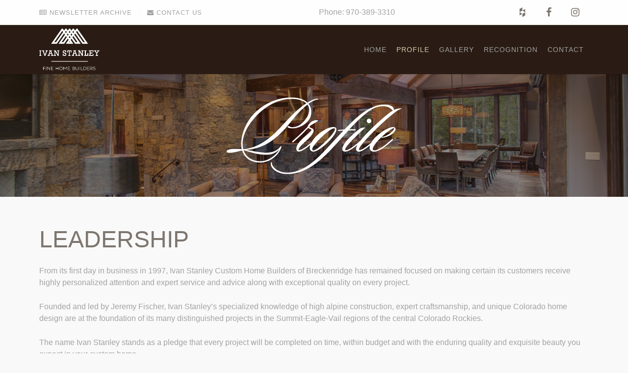

--- FILE ---
content_type: text/html; charset=utf-8
request_url: https://www.ivanstanley.com/profile/leadership.html
body_size: 5831
content:
<!DOCTYPE HTML>
<html lang="en-gb" dir="ltr"  data-config='{"twitter":0,"plusone":0,"facebook":0,"style":"gourmet-custom"}'>

    <head>
    <meta charset="utf-8">
<meta http-equiv="X-UA-Compatible" content="IE=edge">
<meta name="viewport" content="width=device-width, initial-scale=1">
<base href="https://www.ivanstanley.com/profile/leadership.html" />
	<meta name="keywords" content="builder, contractor, building management, custom home builder," />
	<meta name="robots" content="index,follow" />
	<meta http-equiv="content-type" content="text/html; charset=utf-8" />
	<meta name="description" content="The detail that the Ivan Stanley construction firm puts into our customer's custom house plans for Breckenridge and the surrounding areas is what sets us apart.
" />
	<title>Breckenridge Custom House Plans &amp; Construction Firm | Ivan Stanley</title>
	<link href="/templates/yoo_gusto/favicon.ico" rel="shortcut icon" type="image/vnd.microsoft.icon" />
	<link href="/media/plg_system_jcepro/site/css/content.min.css?86aa0286b6232c4a5b58f892ce080277" rel="stylesheet" type="text/css" />
	<script src="/media/jui/js/jquery.min.js?8af928db3de24bfd5a1cc1276906dfef" type="text/javascript"></script>
	<script src="/media/jui/js/jquery-noconflict.js?8af928db3de24bfd5a1cc1276906dfef" type="text/javascript"></script>
	<script src="/media/jui/js/jquery-migrate.min.js?8af928db3de24bfd5a1cc1276906dfef" type="text/javascript"></script>
	<script src="/media/jui/js/bootstrap.min.js?8af928db3de24bfd5a1cc1276906dfef" type="text/javascript"></script>
	<script src="/media/widgetkit/uikit2-6b22487f.js" type="text/javascript"></script>
	<script src="/media/widgetkit/wk-scripts-c63891ed.js" type="text/javascript"></script>

<link rel="apple-touch-icon-precomposed" href="/">
<link rel="stylesheet" href="/templates/yoo_gusto/styles/gourmet-custom/css/bootstrap.css">
<link rel="stylesheet" href="/templates/yoo_gusto/styles/gourmet-custom/css/theme.css">
<link rel="stylesheet" href="/templates/yoo_gusto/css/custom.css">
<script src="/templates/yoo_gusto/warp/vendor/uikit/js/uikit.js"></script>
<script src="/templates/yoo_gusto/warp/vendor/uikit/js/components/autocomplete.js"></script>
<script src="/templates/yoo_gusto/warp/vendor/uikit/js/components/datepicker.js"></script>
<script src="/templates/yoo_gusto/warp/vendor/uikit/js/components/search.js"></script>
<script src="/templates/yoo_gusto/warp/vendor/uikit/js/components/sticky.js"></script>
<script src="/templates/yoo_gusto/warp/vendor/uikit/js/components/timepicker.js"></script>
<script src="/templates/yoo_gusto/warp/vendor/uikit/js/components/tooltip.js"></script>
<script src="/templates/yoo_gusto/warp/js/social.js"></script>
<script src="/templates/yoo_gusto/js/theme.js"></script>
  

<link rel="apple-touch-icon" sizes="180x180" href="/apple-touch-icon.png">
<link rel="icon" type="image/png" sizes="32x32" href="/favicon-32x32.png">
<link rel="icon" type="image/png" sizes="16x16" href="/favicon-16x16.png">
<link rel="manifest" href="/site.webmanifest">
<link rel="mask-icon" href="/safari-pinned-tab.svg" color="#5bbad5">
<meta name="msapplication-TileColor" content="#da532c">
<meta name="theme-color" content="#ffffff">


    



<script>
  (function(i,s,o,g,r,a,m){i['GoogleAnalyticsObject']=r;i[r]=i[r]||function(){
  (i[r].q=i[r].q||[]).push(arguments)},i[r].l=1*new Date();a=s.createElement(o),
  m=s.getElementsByTagName(o)[0];a.async=1;a.src=g;m.parentNode.insertBefore(a,m)
  })(window,document,'script','//www.google-analytics.com/analytics.js','ga');
  ga('create', 'UA-25434983-1', 'ivanstanley.com');
  ga('send', 'pageview');
</script>
<!-- Universal Google Analytics Plugin by PB Web Development -->

</head>

    <body class="tm-isblog     ">

                <div class="tm-block-toolbar uk-hidden-small">
            <div class="uk-container uk-container-center">
                <div class="tm-toolbar-container">
                    <div class="uk-panel"><ul class="uk-subnav uk-subnav-line">
<li><a href="/newsletter-archive.html"><i class="uk-icon-newspaper-o"></i> Newsletter Archive</a></li><li><a href="/contact-us.html"><i class="uk-icon-envelope"></i> Contact Us</a></li></ul></div>
<div class="uk-panel">
	<p><strong>Phone:&nbsp;</strong>970-389-3310</p></div>
<div class="uk-panel">
	<div><a href="http://www.houzz.com/pro/karenfischer80424/ivan-stanley-custom-builders" target="_blank" rel="noopener" class="uk-icon-button"><em class="uk-icon-houzz" data-mce-empty="1">&nbsp;</em></a> <a href="https://www.facebook.com/ivanstanleyandassociates/?fref=nf" target="_blank" rel="noopener" class="uk-icon-button"><em class="uk-icon-facebook" data-mce-empty="1">&nbsp;</em></a> <a href="https://www.instagram.com/ivanstanleyco/" target="_blank" rel="noopener" class="uk-icon-button"><em class="uk-icon-instagram" data-mce-empty="1">&nbsp;</em></a></div></div>                </div>
            </div>
        </div>
        
                 <div class="tm-navbar " data-uk-sticky="{media: 767}">
            <div class="uk-container uk-container-center">

                <nav class="tm-navbar-container">

                                        <div class="tm-nav-logo uk-hidden-small">
                        <a class="tm-logo uk-navbar-brand uk-responsive-width uk-responsive-height" href="https://www.ivanstanley.com">
	<img src="/images/logos/IvanStanley-Logo-white.png" alt="IvanStanley Logo black" width="123" height="86" /> <img src="/images/logos/IvanStanley-Logo-white.png" alt="Sticky Logo" width="123" height="86" class="tm-logo-sticky" /></a>
                    </div>
                    
                                        <div class="tm-nav uk-hidden-small">
                        <ul class="uk-navbar-nav uk-hidden-small">
<li><a href="/">Home</a></li><li class="uk-parent uk-active" data-uk-dropdown="{'preventflip':'y'}" aria-haspopup="true" aria-expanded="false"><a href="/profile.html">Profile</a><div class="uk-dropdown uk-dropdown-navbar uk-dropdown-width-1"><div class="uk-grid uk-dropdown-grid"><div class="uk-width-1-1"><ul class="uk-nav uk-nav-navbar"><li class="uk-active"><a href="/profile/leadership.html">Leadership</a></li><li><a href="/profile/services.html">Services</a></li><li><a href="/profile/faq.html">FAQ</a></li></ul></div></div></div></li><li class="uk-parent" data-uk-dropdown="{'preventflip':'y'}" aria-haspopup="true" aria-expanded="false"><a href="/gallery/custom-homes.html">Gallery</a><div class="uk-dropdown uk-dropdown-navbar uk-dropdown-width-1" style="min-width: 240px; max-width: 240px; width:240px;"><div class="uk-grid uk-dropdown-grid"><div class="uk-width-1-1"><ul class="uk-nav uk-nav-navbar"><li><a href="/gallery/custom-homes.html">Custom Homes</a></li><li><a href="/gallery/remodels-additions.html">Remodels &amp; Additions</a></li><li><a href="/gallery/historic-restoration.html">Historic Restoration</a></li><li><a href="/gallery/commercial.html">Commercial</a></li></ul></div></div></div></li><li class="uk-parent" data-uk-dropdown="{'preventflip':'y'}" aria-haspopup="true" aria-expanded="false"><a href="/recognition/testimonials.html">Recognition</a><div class="uk-dropdown uk-dropdown-navbar uk-dropdown-width-1"><div class="uk-grid uk-dropdown-grid"><div class="uk-width-1-1"><ul class="uk-nav uk-nav-navbar"><li><a href="/recognition/news.html">News</a></li><li><a href="/recognition/awards.html">Awards</a></li><li><a href="/recognition/testimonials.html" class="h3">Testimonials</a></li><li><a href="/recognition/affiliations.html">Affiliations</a></li></ul></div></div></div></li><li><a href="/contact.html">Contact</a></li></ul>                    </div>
                    
                                        <a href="#offcanvas" class="uk-navbar-toggle uk-visible-small" data-uk-offcanvas></a>
                    
                                        <div class="uk-navbar-content uk-navbar-center uk-visible-small">
                        <a class="uk-responsive-width uk-responsive-height" href="https://www.ivanstanley.com">
	<img src="/images/logos/IvanStanley-Logo-white-small.png" alt="IvanStanley Logo white small" width="98" height="47" /></a>
                    </div>
                    
                </nav>

            </div>
        </div>
        
                <div id="tm-top-a" class="tm-block-top-a uk-block uk-block-secondary tm-block-fullwidth" >

            <div class="uk-container uk-container-center">

                <section class="tm-top-a uk-grid" data-uk-grid-match="{target:'> div > .uk-panel'}" data-uk-grid-margin>
                    
<div class="uk-width-1-1"><div class="uk-panel">
<div data-uk-slideshow="{animation: 'scroll',autoplayInterval: 2500,pauseOnHover: false}">

    <div class="uk-position-relative">

        <ul class="uk-slideshow uk-overlay-active">
        
            <li style="min-height: 250px;">

                
                    <img src="/images/backgrounds/top-profile-background.png" alt="Stunning Craftsmanship">
                    
                                        <div class="uk-overlay-panel uk-flex uk-flex-center uk-flex-middle uk-text-center uk-overlay-background uk-overlay-fade">

                                                <div>
                        
                        
                                                <div class=" uk-margin"><center><img src="/images/headers/top-profile.png"></center></div>
                        
                        
                                                </div>
                        
                    </div>
                    
                    
                
            </li>

                </ul>

        
        
    </div>

    
</div>
</div></div>
                </section>

            </div>

        </div>
        
        
        
        
                <div id="tm-main" class="tm-block-main uk-block uk-block-default" >

            <div class="uk-container uk-container-center">

                <div class="tm-middle uk-grid" data-uk-grid-match data-uk-grid-margin>

                                        <div class="tm-main uk-width-medium-1-1">

                        
                                                <main id="tm-content" class="tm-content">

                            
                            <div id="system-message-container">
</div>
<article class="uk-article " >

    
        
        
                
                                <h1 class="tm-article-title uk-article-title">
                                            Leadership                                    </h1>
                                
                
                                <div class="tm-article-content uk-margin">
                    
<p>From its first day in business in 1997, Ivan Stanley Custom Home Builders of Breckenridge has remained focused on making certain its customers receive highly personalized attention and expert service and advice along with exceptional quality on every project.</p>
<p>Founded and led by Jeremy Fischer, Ivan Stanley’s specialized knowledge of high alpine construction, expert craftsmanship, and unique Colorado home design are at the foundation of its many distinguished projects in the Summit-Eagle-Vail regions of the central Colorado Rockies.</p>
<p>The name Ivan Stanley stands as a pledge that every project will be completed on time, within budget and with the enduring quality and exquisite beauty you expect in your custom home.</p>
<p>
<div >


    
    <div class="uk-grid uk-text-left " data-uk-grid-match data-uk-margin="{cls:'uk-margin-top'}">

                <div class="uk-width-medium-3-10 uk-text-center" >
            <img src="/media/widgetkit/jeremy-62a265066ae6fcdc29282fcbc2396b06.jpg" class="uk-border-rounded uk-overlay-scale" alt="Jeremy Fischer, Principal" width="300">        </div>
        
                <div class="uk-width-medium-7-10" >
            <div class="uk-panel uk-width-1-1">

                
                                <h3 class="uk-panel-title">

                                            Jeremy Fischer, Principal                    
                    
                </h3>
                
                                <div class="uk-margin"><p>Jeremy Fischer founded Ivan Stanley Fine Home Builders to pursue his passion for building, design, art and classical architecture. His dream to integrate this passion with a focus on bringing the latest cutting-edge building techniques to the high country has afforded him the opportunity to spearhead a variety of exceptional custom home construction projects. Jeremy Fischer leads a dedicated team of craftsmen.  In that role, he advocates for each and every client so that every inch of a home is built with that client’s satisfaction in mind.</p>

<p>Jeremy Fischer is a graduate of the Savannah College of Art and Design, with a B.A. in Historic Preservation. With a background in classical architecture and design, Jeremy's twenty-plus years of experience provide clients with exceptional quality and service. Jeremy looks at each project not only from the practical, business, and craftsman perspectives, also from an artistic perspective. Each project is a unique work of art.  Jeremy has earned widespread respect in the building industry for his commitment to excellence, his experience, and his professionalism.</p>

<p>After traveling throughout the West, Jeremy ultimately settled in Breckenridge, Colorado where he lives with his wife Karen and their three children and two dogs. Jeremy is involved in the community and is especially passionate in supporting youth sports activities in the Summit County area.</p></div>
                
                
                
            </div>
        </div>
        
    </div>

    

    
    <div class="uk-grid uk-text-left " data-uk-grid-match data-uk-margin="{cls:'uk-margin-top'}">

                <div class="uk-width-medium-3-10 uk-text-center uk-float-right uk-flex-order-last-medium" >
            <img src="/media/widgetkit/karen-cd9b6e0ad0953de6b9b80efb22318f82.jpg" class="uk-border-rounded uk-overlay-scale" alt="Karen Fischer, Interior DesignDesign, Art, and Antique Consulting" width="300">        </div>
        
                <div class="uk-width-medium-7-10" >
            <div class="uk-panel uk-width-1-1">

                
                                <h3 class="uk-panel-title">

                                            Karen Fischer, Interior Design<br>Design, Art, and Antique Consulting                    
                    
                </h3>
                
                                <div class="uk-margin"><p>With an eye and talent for art and history, Karen Fischer, co-owner of Ivan Stanley Fine Home Builders, brings a unique approach to the interior design services she provides for Ivan Stanley clients. Her talents range far and wide from providing a custom approach to high quality design programming for each client, to cataloguing art and furniture to determine how to re-purpose or make the most of existing items owners may have, to starting with a clean slate of design elements for an exceptional mountain home.</p>

<p>Karen is a graduate of High Point University with a BA in Art and History. Her Masters Degree from the Savannah College of Art and Design is in Art History.</p>

<p>Karen has the ability to extend her art background into beautiful, well put together home designs. She enjoys getting to know her clients, understanding where their interests lie so that she can take this knowledge into their home design.</p>

<p>Karen’s services are offered for each client as a part of the Ivan Stanley custom home package.</p></div>
                
                
                
            </div>
        </div>
        
    </div>

    

</div>
</p>
<h2>Why the name Ivan Stanley?</h2>
<p>Following in the tradition of his two grandfathers, Ivan and Stanley, who themselves were successful businessmen, Jeremy Fischer learned that trust, prompt and personal attention to detail, and true collaboration with clients are the defining factors in the home design and construction business.</p>
<p>The Ivan Stanley team of custom home builders in Breckenridge takes deep pride in providing innovation and unparalleled customer service. In the spirit of Ivan and Stanley, it promises that each and every project is completed with the highest standard of personal care and the assurance that the Ivan Stanley team will always carefully and deliberately manage your project as meticulously as if it were their own!</p>                </div>
                
                
                
                
                
        
    
    
    
</article>

                        </main>
                        
                        
                    </div>
                    
                    
                </div>

            </div>

        </div>
        
        
        
        
                <div id="tm-bottom-d" class="tm-block-bottom-d uk-block uk-block-primary uk-contrast uk-block-large " >

            <div class="uk-container uk-container-center">

                <section class="tm-bottom-d uk-grid" data-uk-grid-match="{target:'> div > .uk-panel'}" data-uk-grid-margin>
                    
<div class="uk-width-1-1"><div class="uk-panel uk-text-center">
	<div class="uk-flex uk-flex-middle uk-flex-center uk-flex-wrap" data-uk-margin="{cls:'uk-margin-top'}">
<div>
<h3 class="uk-margin-remove">Contact us to discuss your distinctive custom home project <a href="/contact-us.html" class="uk-button"> Contact Us</a></h3>
</div>
</div></div></div>
                </section>

            </div>

        </div>
        
                <div id="tm-bottom-e" class="tm-block-bottom-e uk-block uk-block-secondary uk-contrast uk-block-large  uk-cover-background" style="background-image: url('/images/backgrounds/wood-background.jpg');">

            <div class="uk-container uk-container-center">

                <section class="tm-bottom-e uk-grid" data-uk-grid-match="{target:'> div > .uk-panel'}" data-uk-grid-margin>
                    
<div class="uk-width-1-1 uk-width-medium-1-4"><div class="uk-panel uk-panel-header"><h3 class="uk-panel-title">Popular</h3>
	<p><a href="/"><em class="uk-icon-justify uk-icon-home"></em> Home</a><br /> <a href="/recognition/news.html"><em class="uk-icon-justify uk-icon-newspaper-o"></em> News</a><br /> <a href="/gallery/custom-homes.html"><em class="uk-icon-justify uk-icon-photo"></em> Gallery</a><br /> <a href="/profile/contact-us.html"><em class="uk-icon-justify uk-icon-envelope"></em> Contact Us</a></p></div></div>

<div class="uk-width-1-1 uk-width-medium-1-4"><div class="uk-panel uk-panel-header"><h3 class="uk-panel-title">Follow Us</h3>
	<p><a href="http://www.houzz.com/pro/karenfischer80424/ivan-stanley-custom-builders" target="_blank" rel="noopener"><em class="uk-icon-justify uk-icon-houzz" data-mce-empty="1">&nbsp;</em> Houzz</a><br /> <a href="https://www.facebook.com/ivanstanleyandassociates/?fref=nf" target="_blank" rel="noopener"><em class="uk-icon-justify  uk-icon-facebook" data-mce-empty="1">&nbsp;</em> Facebook</a><br /> <a href="https://www.instagram.com/ivanstanleyco/" target="_blank" rel="noopener"><em class="uk-icon-justify uk-icon-instagram" data-mce-empty="1">&nbsp;</em> Instagram</a></p></div></div>

<div class="uk-width-1-1 uk-width-medium-1-4"><div class="uk-panel uk-panel-header"><h3 class="uk-panel-title">Company</h3>
	<p><strong>Ivan Stanley Fine Home Builders</strong><br />100 S. Ridge St, Ste. 201<br />P.O. Box 6364<br /><span style="line-height: 1.3em;">Breckenridge, CO 80424<br /></span></p></div></div>

<div class="uk-width-1-1 uk-width-medium-1-4"><div class="uk-panel uk-panel-header"><h3 class="uk-panel-title">Call Us Today!</h3>
	<strong>Phone: </strong>970-389-3310<br /><strong>Phone:&nbsp;</strong>205-913-4107</div></div>
                </section>

            </div>

        </div>
        
        <div id="tm-footer" class="tm-block-footer">
            <div class="uk-container uk-container-center">

                        <footer class="tm-footer tm-link-muted">

                                <a id="tm-anchor-bottom" class="tm-totop-scroller" data-uk-smooth-scroll href="#"></a>
                
                <div class="uk-panel">
	<p>© Copyright <script>document.write(new Date().getFullYear())</script> Ivan Stanley &amp; Associates, LLC - All Rights Reserved</p>
<p><img src="/images/logos/IvanStanley-Logo-white.png" alt="IvanStanley Logo white" width="135" height="93" /></p></div>
            </footer>
            
            </div>
        </div>

        
        
                <div id="offcanvas" class="uk-offcanvas">
            <div class="uk-offcanvas-bar"><ul class="uk-nav uk-nav-offcanvas">
<li><a href="/">Home</a></li><li class="uk-parent uk-active"><a href="/profile.html">Profile</a><ul class="uk-nav-sub"><li class="uk-active"><a href="/profile/leadership.html">Leadership</a></li><li><a href="/profile/services.html">Services</a></li><li><a href="/profile/faq.html">FAQ</a></li></ul></li><li class="uk-parent"><a href="/gallery/custom-homes.html">Gallery</a><ul class="uk-nav-sub"><li><a href="/gallery/custom-homes.html">Custom Homes</a></li><li><a href="/gallery/remodels-additions.html">Remodels &amp; Additions</a></li><li><a href="/gallery/historic-restoration.html">Historic Restoration</a></li><li><a href="/gallery/commercial.html">Commercial</a></li></ul></li><li class="uk-parent"><a href="/recognition/testimonials.html">Recognition</a><ul class="uk-nav-sub"><li><a href="/recognition/news.html">News</a></li><li><a href="/recognition/awards.html">Awards</a></li><li><a href="/recognition/testimonials.html" class="h3">Testimonials</a></li><li><a href="/recognition/affiliations.html">Affiliations</a></li></ul></li><li><a href="/contact.html">Contact</a></li></ul></div>
        </div>
        
        
    </body>
</html>

--- FILE ---
content_type: text/css
request_url: https://www.ivanstanley.com/templates/yoo_gusto/css/custom.css
body_size: 89
content:
/* Copyright (C) YOOtheme GmbH, YOOtheme Proprietary Use License (http://www.yootheme.com/license) */

/* ========================================================================
   Use this file to add custom CSS easily
 ========================================================================== */

/* Logo size for centered navigation */
.tm-navbar-center [class*='tm-logo'] { transform: scale(1.2); }

.tm-navbar {
	position: relative;
	z-index: 2;
	background-color: #2a1c14;
	box-shadow: 0px 1px 2px rgba(0, 0, 0, 0.1);
}

.slidefont { font-family: 'Pinyon', Arial, serif; font-weight: 400; }

.drop-shadow {
	color: #FFF;
	text-shadow: 1px 2px 3px rgba(0, 0, 0, 0.60);
}

--- FILE ---
content_type: text/plain
request_url: https://www.google-analytics.com/j/collect?v=1&_v=j102&a=497512571&t=pageview&_s=1&dl=https%3A%2F%2Fwww.ivanstanley.com%2Fprofile%2Fleadership.html&ul=en-us%40posix&dt=Breckenridge%20Custom%20House%20Plans%20%26%20Construction%20Firm%20%7C%20Ivan%20Stanley&sr=1280x720&vp=1280x720&_u=IEBAAAABAAAAACAAI~&jid=1270727552&gjid=106568352&cid=1044572062.1769105590&tid=UA-25434983-1&_gid=507296852.1769105590&_r=1&_slc=1&z=139065765
body_size: -451
content:
2,cG-VES41EVVFE